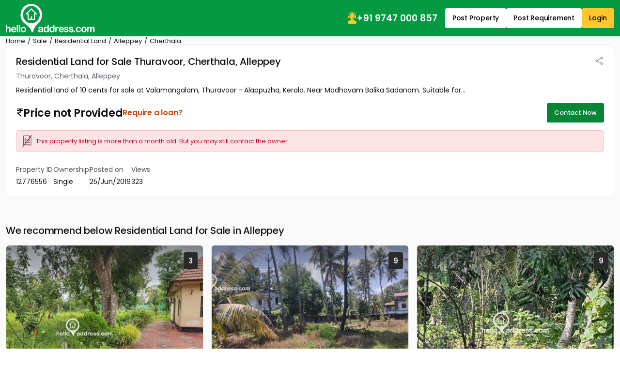

--- FILE ---
content_type: application/javascript
request_url: https://assets.helloaddress.com/ui/build/scripts/property/common-aba92d0be5.js
body_size: 1628
content:
$(function(){HAFE.properyCommon.init(),HAFE.properyWishlist.init(),HAFE.properyContactView.init()}),HAFE.properyCommon={init:function(){propCommonObj=this,$("[data-tel-input]").length&&($("[data-tel-input]").intlTelInput({initialCountry:"in",preferredCountries:["in","ae","ie","us","sa","kw","qa","om","gb","bh","au","ca","sg"],separateDialCode:!0}),$("[data-tel-input]").on("countrychange",function(e,o){var t=$(this).data("tel-country");""!=t&&$("#"+t).val(o.dialCode)}))},setPopup:function(e,o){propCommonObj.modal=$("[data-prop-modal]"),propCommonObj.modal.find(".modal-body").html('<iframe id="modalIframe" width="100%" height="500" src="'+e+'" frameborder="0" scrolling="no"></iframe>'),propCommonObj.resizePopup(!0,!0),propCommonObj.setPopupHeading(o),propCommonObj.modal.modal("show")},setPopupHeading:function(e,o){var t=void 0!==o&&o?window.parent.propCommonObj.modal:propCommonObj.modal;void 0!==e&&""!=e&&t.find(".modal-title").html(e)},resizePopup:function(e,o){if(void 0!==e&&e)var t=document.getElementById("modalIframe");else t=window.parent.document.getElementById("modalIframe");void 0!==o&&o?t.onload=function(){t.height=t.contentWindow.document.body.scrollHeight}:t.height=t.contentWindow.document.body.scrollHeight}},HAFE.properyWishlist={init:function(){wishlistObj=this,$(document).on("click","[data-watchlist]",function(){wishlistObj.manageWishlist($(this))})},manageWishlist:function(e){if(void 0===wishlistObj.favXhr){var o=e.data("action"),t=e.data("pid"),n=e.find(".ico-favorite");wishlistObj.favXhr=$.ajax({url:appUrl+"/favourites/"+o+"/"+t,type:"get",success:function(t){"add"==o?(n.addClass("active"),e.data("action","remove"),HAFE.common.notify({msg:"Property added to watchlist",type:"success"})):(n.removeClass("active"),e.data("action","add"),HAFE.common.notify({msg:"Property removed from watchlist",type:"error"})),delete wishlistObj.favXhr},error:function(o){void 0!==o.responseJSON.favourite&&(1==o.responseJSON.favourite?(n.addClass("active"),e.data("action","remove")):(n.removeClass("active"),e.data("action","add"))),HAFE.common.notify({msg:o.responseJSON.message,type:"error"}),delete wishlistObj.favXhr}})}}},HAFE.properyContactView={init:function(){cvObj=this,$(document).on("click","[data-view-contact]",function(e){e.preventDefault(),cvObj.showContactPopup($(this))}),$(document).on("submit",'form[name="contactViewForm"]',function(e){e.preventDefault(),cvObj.sendViewContactRequest()}),$(document).on("submit",'form[name="contactViewOTPForm"]',function(e){e.preventDefault(),cvObj.sendViewContactOtp()}),"#vc"==window.location.hash&&$("[data-view-contact]").first().click(),void 0!==parent.HAFE&&"yes"==parent.HAFE.properyContactView.contactView&&(parent.HAFE.properyContactView.contactView="",HAFE.properyCommon.resizePopup("",!0),HAFE.properyCommon.setPopupHeading("Contact Details",!0)),$(document).on("click","#saveToMobile",function(){cvObj.saveDetailsToMobile()}),$(document).on("click","[data-contact-enquiry]",function(){cvObj.showContactEnquiryPopup($(this))}),$(document).on("submit",'form[name="enquiryForm"]',function(e){e.preventDefault(),cvObj.sendPropertyEnquiry()}),cvObj.manageCaptcha()},showContactPopup:function(e){var o=e.data("property").split("_"),t=o[0],n=o[1];if(n){var a=encodeURIComponent(window.location.pathname+window.location.search+window.location.hash),i=appUrl+"/property/viewContactDetails?propertyId="+n+"&redirect="+a+"&prId="+t+"&loggedIn="+loggedIn;"undefined"!=typeof sendMessage&&""!=sendMessage&&(i+="&sendMessage="+sendMessage),HAFE.properyCommon.setPopup(i,"Get Contact Details")}return!1},manageCaptcha:function(){$(".captchaInput").length>0&&cvObj.getCaptcha(),$("#refreshCaptcha").on("click",function(){cvObj.getCaptcha()})},getCaptcha:function(){HAFE.common.getCaptcha($("#captchaName"),$("#enquiryCaptchaImg"))},sendViewContactRequest:function(){$("#btnSendcontactRequestPopup").attr("disabled",!0);var e=0;1==document.getElementById("contactRequestTerms").checked&&(e=1),$.post(appUrl+"/property/contactViewerDetails/"+propertyId,{enquiryName:$("#enquiryName").val(),enquiryEmail:$("#enquiryEmail").val(),enquiryMobile:$("#enquiryMobile").val(),enquiryMobileCountry:$("#enquiryMobileCountryCode").val(),enquiryCaptcha:$("#propEnquiryCaptcha").val(),enquiryTerms:e},function(e){if(null!==e&&void 0!==e.status)if("success"==e.status)if($("#msgBox").hide(),void 0!==e.outsideCountry&&"Y"==e.outsideCountry)$(".otpFormSection").addClass("d-none"),$(".otpInputSection").addClass("d-none"),$(".contactLoadingSection").addClass("d-none"),$(".outsideIndiaSection").removeClass("d-none");else{if("display"==e.action)return $(".otpFormSection").addClass("d-none"),$(".otpInputSection").addClass("d-none"),$(".contactLoadingSection").removeClass("d-none"),HAFE.properyCommon.resizePopup(),cvObj.showContactDetails(),!0;$("#sendEmailPop").hide(),$(".otpFormSection").addClass("d-none"),$(".otpInputSection").removeClass("d-none"),cvObj.uid=e.uid;var o="XXXXXX"+$("#enquiryMobile").val().substring(6,10);$(".otpSentMob").html(o)}else HAFE.common.showMessage("error",e.message),$("#btnSendcontactRequestPopup").attr("disabled",!1),cvObj.getCaptcha();else HAFE.common.showMessage("error","Some error occurred. Please try again later."),$("#btnSendcontactRequestPopup").attr("disabled",!1),cvObj.getCaptcha();HAFE.properyCommon.resizePopup()},"json")},showContactDetails:function(){location.reload()},sendViewContactOtp:function(){HAFE.common.lockPage(),$("#btnSendViewContactOtp").attr("disabled",!0),$.post(appUrl+"/property/verifyOtp/"+propertyId,{viewContactOtp:$("#viewContactOtp").val(),uid:cvObj.uid},function(e){if(HAFE.common.unlockPage(),null!==e&&void 0!==e.status){if("success"==e.status)return $("#msgBox").hide(),$(".otpInputSection").addClass("d-none"),$(".contactLoadingSection").removeClass("d-none"),HAFE.properyCommon.resizePopup(),cvObj.showContactDetails(),!0;HAFE.common.showMessage("error",e.message),$("#btnSendViewContactOtp").attr("disabled",!1),cvObj.getCaptcha()}else HAFE.common.showMessage("error","Some error occurred. Please try again later."),$("#btnSendViewContactOtp").attr("disabled",!1),cvObj.getCaptcha();HAFE.properyCommon.resizePopup()},"json")},saveDetailsToMobile:function(){propertyId&&(HAFE.common.lockPage(),$.post(appUrl+"/property/saveToMobile",{propertyId:propertyId},function(e){HAFE.common.unlockPage(),"success"==e.status&&($("[data-save-success]").removeClass("d-none"),HAFE.properyCommon.resizePopup(),setTimeout(function(){$("[data-save-success]").addClass("d-none"),HAFE.properyCommon.resizePopup()},5e3))},"json"))},showContactEnquiryPopup:function(e){var o=e.data("property").split("_"),t=(o[0],o[1]);if(t){var n=appUrl+"/property/enquiry/"+t;HAFE.properyCommon.setPopup(n,"Contact")}return!1},sendPropertyEnquiry:function(){HAFE.common.lockPage(),$("#btnSendPropertyEnquiryPopup").attr("disabled",!0),$.post(appUrl+"/property/enquiry/"+propertyId,{enquiryName:$("#enquiryName").val(),enquiryEmail:$("#enquiryEmail").val(),enquiryMobile:$("#enquiryMobile").val(),enquiryCountryCode:$("#enquiryCountryCode").val(),enquiryCaptcha:$("#enquiryCaptcha").val()},function(e){if(HAFE.common.unlockPage(),$("#btnSendPropertyEnquiryPopup").attr("disabled",!1),null!==e&&void 0!==e.status)if("success"==e.status)$(".propertyEnquirySection").hide(),HAFE.common.showMessage("success",e.message);else{var o=e.message;if("object"==typeof e.message){o="";$.each(e.message,function(e,t){o+=t+"<br/>"})}HAFE.common.showMessage("error",o),cvObj.getCaptcha()}else HAFE.common.showMessage("error","Some error occurred. Please try again later"),cvObj.getCaptcha();HAFE.properyCommon.resizePopup()},"json")}};

--- FILE ---
content_type: image/svg+xml
request_url: https://assets.helloaddress.com/ui/build/images/call-icon.svg
body_size: 754
content:
<svg width="22" height="30" viewBox="0 0 22 30" fill="none" xmlns="http://www.w3.org/2000/svg">
<path d="M21.827 23.9965C21.19 22.0417 18.6514 20.8181 16.8415 19.9979C16.1324 19.6776 14.1694 19.1343 13.9334 18.2136C13.849 17.882 13.8604 17.5692 13.9296 17.2695C13.8205 17.291 13.7098 17.3038 13.5954 17.3038H12.416C11.4745 17.3038 10.7095 16.5139 10.7095 15.5437C10.7095 14.5741 11.4748 13.7859 12.416 13.7859H13.5954C13.985 13.7859 14.3544 13.9219 14.6523 14.1645C15.0891 14.1045 15.5103 14.0083 15.9031 13.8821C16.4189 12.7677 16.8212 11.4352 16.9113 10.2882C17.2962 5.38069 14.3787 2.5095 10.1955 3.00586C7.15406 3.36687 5.33714 5.70551 5.14074 8.71628C4.94213 11.7851 6.04556 14.0517 7.21763 15.7142C7.73092 16.4412 8.27014 16.9085 8.18728 17.7845C8.09114 18.8202 7.01712 19.1089 6.24892 19.4272C5.33872 19.8042 4.35831 20.3762 3.8953 20.6407C2.3004 21.5489 0.549894 22.6427 0.156465 24.139C-0.714834 27.455 2.22766 28.4595 4.65686 28.9232C6.74165 29.3198 9.09242 29.3511 11.026 29.3511C14.5236 29.3511 20.8127 29.2066 21.827 26.4956C22.1154 25.7262 21.9918 24.5003 21.827 23.9965Z" fill="#FFC72C"/>
<path d="M14.34 15.0483C14.1799 14.7969 13.9064 14.6299 13.5942 14.6299H12.4149C11.9228 14.6299 11.5259 15.0398 11.5259 15.5447C11.5259 16.0515 11.9228 16.4621 12.4149 16.4621H13.5942C13.9386 16.4621 14.2308 16.2595 14.3782 15.9667C16.0225 15.8333 17.4526 15.3154 18.4564 14.5507C18.687 14.7039 18.9596 14.7936 19.2537 14.7936H19.3277C20.1475 14.7936 20.8103 14.1094 20.8103 13.2631V10.208C20.8103 9.59945 20.4643 9.07439 19.9653 8.83045C19.7477 3.92457 15.8093 0 10.9983 0C6.18737 0 2.24834 3.92457 2.0317 8.83045C1.53169 9.07471 1.18602 9.59945 1.18602 10.208V13.2631C1.18602 14.1094 1.84953 14.7936 2.66738 14.7936H2.74234C3.56082 14.7936 4.22465 14.1094 4.22465 13.2631V10.208C4.22465 9.60825 3.88847 9.09102 3.39984 8.84088C3.61142 4.70727 6.93786 1.41244 10.9983 1.41244C15.0572 1.41244 18.3852 4.70727 18.5959 8.84088C18.1079 9.09135 17.772 9.60825 17.772 10.208V13.2631C17.772 13.466 17.8103 13.6548 17.8776 13.8312C17.0136 14.4688 15.7559 14.9231 14.34 15.0483Z" fill="#FFC72C"/>
</svg>


--- FILE ---
content_type: application/javascript
request_url: https://assets.helloaddress.com/ui/build/scripts/property/property-6f5ecc8cc3.js
body_size: 3341
content:
$(function(){HAFE.properties.init()}),HAFE.properties={init:function(){propertyObj=this,propertyObj.updateListingViews(),propertyObj.imageSlider(),propertyObj.prevNextLinks(),propertyObj.manageStickyAd(),propertyObj.manageSMSEMail(),$("#propertyAssetsPopup").length>0&&propertyObj.manageSlideshow(),$(".nearby-toggle").on("click",function(e){e.preventDefault(),$(this).toggleClass("toggle-close"),$(".map-nearby").toggleClass("active"),$(this).hasClass("toggle-close")?($("#amenity-list-wrapper").niceScroll(),$("#amenity-list-wrapper").getNiceScroll()[0].resize()):$("#amenity-list-wrapper").getNiceScroll().remove()}),$("#searchResultTemplate").length&&propertyObj.manageExpired()},updateListingViews:function(){"undefined"!=typeof pr_id&&""!=pr_id&&$.get(appUrl+"/properties/"+pr_id+"/view",function(e){isNaN(e)||$("#hitView").append(e)})},imageSlider:function(){$(".bs-detail-slider").length&&$(".bs-detail-slider").owlCarousel({loop:!1,margin:10,nav:!0,dots:!1,lazyLoad:!0,autoplay:!0,mouseDrag:!1,autoplayTimeout:3e3,autoplayHoverPause:!0,responsive:{0:{items:1},600:{items:2},1000:{items:3,margin:15}},onInitialized:function(){HAFE.common.setCarouselAriaLabel()}})},prevNextLinks:function(){if(0!=$("[data-property-prev]").length){var e=0,o=["/search/"];for(d=0;d<o.length;d++)if(document.referrer.indexOf(o[d])>-1){document.referrer,e=1;break}curUrl=document.URL;var t="",r="",a=$("[data-property-prev]"),s=$("[data-property-next]");if((1==e&&-1===curUrl.indexOf("/details/")||""!=window.location.hash)&&pr_id&&"undefined"!=typeof pr_id&&!0===propertyObj.lsTestLocalStorage()){var n=localStorage.getItem("prevNext");if(n){var i=JSON.parse(n),p=new Array,l=new Array;if(i.length>1){for(var d=0;d<i.length;d++)p["p"+i[d].id]=i[d].slug,l[i[d].id]=i[d].pid;oFunctions={},oFunctions.keys={},oFunctions.keys1={},oFunctions.keys.next=function(e,o){if(Object.keys)var t=(a=Object.keys(e)).indexOf(o),r=t+=1;else{var a=propertyObj.showKeys(e);t=$.inArray(o,a),r=t+=1}var s;if(r>=a.length&&void 0!==(s=a[0]))return nextKey1=s.slice(1),nextKey1;if(void 0!==(s=a[r]))return nextKey1=s.slice(1),nextKey1},oFunctions.keys1.previous=function(e,o){if(Object.keys1)var t=(a=Object.keys(e)).indexOf(o),r=t-1;else{var a=propertyObj.showKeys(e);r=(t=$.inArray(o,a))-1}var s,n=a.length;if(t<=0&&void 0!==(s=a[n-1]))return nextKey1=s.slice(1),nextKey1;if(void 0!==(s=a[r]))return nextKey1=s.slice(1),nextKey1},nextKey=oFunctions.keys.next(p,"p"+pr_id),prevKey=oFunctions.keys1.previous(p,"p"+pr_id),"undefined"!=typeof nextKey&&(t=appUrl+"/"+p["p"+nextKey]+"/"+nextKey+"/"+appLocale+"#next",s.removeClass("d-none")),"undefined"!=typeof prevKey&&(r=appUrl+"/"+p["p"+prevKey]+"/"+prevKey+"/"+appLocale+"#prev",a.removeClass("d-none"))}else localStorage.removeItem("prevNext")}}""!=r?a.attr("href",r):a.remove(),""!=t?s.attr("href",t):s.remove()}},showKeys:function(e){var o,t,r,a;return Object.keys=Object.keys||(o=Object.prototype.hasOwnProperty,t=!{toString:null}.propertyIsEnumerable("toString"),a=(r=["toString","toLocaleString","valueOf","hasOwnProperty","isPrototypeOf","propertyIsEnumerable","constructor"]).length,function(e){if("object"!=typeof e&&"function"!=typeof e||null===e)throw new TypeError("Object.keys called on a non-object");var s=[];for(var n in e)o.call(e,n)&&s.push(n);if(t)for(var i=0;i<a;i++)o.call(e,r[i])&&s.push(r[i]);return s}),Object.keys(e)},manageStickyAd:function(){0!=$("[data-adlocation='R1']").length&&($(window).on("scroll",function(){if(""!=$.trim($("[data-adlocation='R1']").html())){var e=$("#detail-top-section").offset().top,o=$("#detail-top-section").height();$(window).scrollTop()>e+o&&void 0===HAFE.properties.R1AdClosed?($(".details-sticky-ad-container").removeClass("hideAd"),$(".details-sticky-ad-container").addClass("showAd")):($(".details-sticky-ad-container").removeClass("showAd"),$(".details-sticky-ad-container").addClass("hideAd"))}}),$(document).on("click","[data-sticky-ad-close='1']",function(){$(".details-sticky-ad-container").removeClass("showAd"),$(".details-sticky-ad-container").addClass("hideAd"),HAFE.properties.R1AdClosed=!0}))},manageSlideshow:function(){0!=$("[data-slideshow]").length&&($("[data-slideshow]").on("click",function(e){e.preventDefault(),slideIndex=parseInt($(this).data("slideIndex")),propertyObj.setSlider(slideIndex),$("#propertyAssetsPopup").toggleClass("active"),$("body").addClass("overflow-hidden")}),$(window).on("click",function(e){$(e.target).hasClass("close-slideshow")&&(e.preventDefault(),propertyObj.closeSlideShow())}),$(document).keyup(function(e){e=e||window.event,$("#propertyAssetsPopup").hasClass("active")&&27==e.keyCode&&propertyObj.closeSlideShow()}),$("body").on("click","[data-large-img]",function(){$(".img-popup-content").toggleClass("zoomOut")}))},setSlider:function(e){void 0===propertyObj.popupCarousel&&(propertyObj.popupCarousel=$(".popup-carousel"),propertyObj.popupCarousel.owlCarousel({loop:!1,dots:!1,nav:!0,margin:0,items:1,onInitialized:function(){HAFE.common.setCarouselAriaLabel()}}),propertyObj.popupCarousel.on("changed.owl.carousel",function(e){propertyObj.setSliderContent(e.item.index)})),propertyObj.setSliderContent(e),propertyObj.popupCarousel.trigger("to.owl.carousel",[e,500]),propertyObj.popupCarousel.trigger("refresh.owl.carousel")},setSliderContent:function(e){if(propertyObj.removeVideoSliderContent(),""==$.trim($("#propSliderData"+e).html())){var o=document.querySelector("#imagePopupLoaderTemplate").innerHTML,t=JSON.parse(sliderContentsJSON);$("#propSliderData"+e).html(o+t[e].content)}$(".img-popup-content").addClass("zoomOut")},removeVideoSliderContent:function(){$("[data-slideshow-type='video']").html("")},closeSlideShow:function(){propertyObj.removeVideoSliderContent(),$("#propertyAssetsPopup").toggleClass("active"),$("body").removeClass("overflow-hidden")},manageSMSEMail:function(){$("[data-prop-contact]").on("click",function(e){e.preventDefault();var o=$(this).data("prop"),t=$(this).data("type");o&&(HAFE.common.lockPage(),$.post(appUrl+"/property/haveEmailAddress",{propertyId:o},function(e){if(HAFE.common.unlockPage(),"success"==e.status){var r="mail"==t?"sendMessage":"sendSms",a="mail"==t?"Send Message":"Send SMS";HAFE.properyCommon.setPopup(appUrl+"/property/"+r+"?propertyId="+o,a)}else propertyObj.showContactError(t,e.message)},"json"))}),$("form[name='sendEmailForm']").on("submit",function(e){e.preventDefault(),propertyObj.sendPropertyEmail()}),$("form[name='sendSMSForm']").on("submit",function(e){e.preventDefault(),propertyObj.sendPropertySms()})},showContactError:function(e,o){var t="sms"==e?"sms-invalid":"mail-invalid",r=$("#detail-top-section").outerHeight()/2,a=r>160?r-160:160-r;$("[data-contact-error]").css("padding-top",a+"px"),$("[data-contact-error]").addClass(t),$("[data-contact-error-text]").html(o),$("[data-contact-error]").removeClass("d-none"),setTimeout(function(){$("[data-contact-error]").addClass("d-none"),$("[data-contact-error]").removeClass("sms-invalid mail-invalid")},4e3)},sendPropertyEmail:function(){return $("#btnBusinessEmailPopup").attr("disabled",!0),HAFE.common.lockPage(),$.post(appUrl+"/property/sendMessage",{yourName:$("#yourName").val(),yourEmail:$("#yourEmail").val(),yourMobile:$("#mobileNo").val(),yourCountryCode:$("#yourCountryCode").val(),personalNote:$("#personalNote").val(),propertyId:propertyId},function(e){if($("#btnBusinessEmailPopup").attr("disabled",!1),HAFE.common.unlockPage(),null!==e&&void 0!==e.status)if("success"==e.status)$("#sendEmailPop").hide(),HAFE.common.showMessage("success",e.message),HAFE.properyCommon.resizePopup();else{var o=e.message;if("object"==typeof e.message){o="";$.each(e.message,function(e,t){o+=t+"<br/>"})}HAFE.common.showMessage("error",o),HAFE.properyCommon.resizePopup()}else HAFE.common.showMessage("error","Some error occurred. Please try again later")},"json"),!1},sendPropertySms:function(){return $("#btnSendSmsPopup").attr("disabled",!0),HAFE.common.lockPage(),$.post(appUrl+"/property/sendSms",{smsToEmail:$("#smsToEmail").val(),mobileNo:$("#mobileNo").val(),countryCode:$("#countryCode").val(),smsMessage:$("input[name=smsTextMessage]:checked").val(),userName:$("input[name=userFullName]").val(),propertyId:propertyId},function(e){if($("#btnSendSmsPopup").attr("disabled",!1),HAFE.common.unlockPage(),null!==e&&void 0!==e.status)if("success"==e.status)$("#sendSMSPop").hide(),HAFE.common.showMessage("success",e.message),HAFE.properyCommon.resizePopup();else{var o=e.message;if("object"==typeof e.message){o="";$.each(e.message,function(e,t){o+=t+"<br/>"})}HAFE.common.showMessage("error",o),HAFE.properyCommon.resizePopup()}else HAFE.common.showMessage("error","Some error occurred. Please try again later.")},"json"),!1},manageExpired:function(){$("[data-recom-load-more]").on("click",function(){propertyObj.loadRecommedations()})},loadRecommedations:function(){var e=document.querySelector("#searchResultTemplate").innerHTML,o=parseInt(showCount),t=$("[data-recom-load-more]");t.addClass("d-none"),$(".loader-line").removeClass("d-none");var r="",a=parseInt(t.data("page"))+1;$.ajax({url:appUrl+"/property-details-expired/active-properties",type:"get",data:{page:a,prType:prType,prTrType:prTrType,districtId:districtId},success:function(s){$.each(s.searchResult.properties,function(o,t){var a=t.location,s=t.language.toLowerCase(),n=a[s],i="en"==s?" in ":"",p=a.en,l="";activeSupportWeight==t.packageWeight&&(l='<img src="'+themeUrl+'/images/active-support.svg" loading="lazy" alt="Active Support"> <span>Active Support</span>');var d=""==l?"d-none":"",c=t.propertyImageCount>0?t.propertyImageBig[0]:t.propertyImageBig,u=t.shortTitle+i+n.town,m=n.district,y=t.dptUrl,g=t.shortTitle+" in "+n.district,v=t.descriptionStriped,f=t.postedOn,h=t.bedRooms>0?'<div class="info-item d-flex align-items-center gap-2"><div class="info-icon"><img src="'+themeUrl+'/images/bedroom.svg" loading="lazy"></div><div class="info-text d-grid">Bedroom<strong>'+t.bedRooms+"</strong></div></div>":"",$=t.priceFormatted,b=t.propertyId,C=t.propertyArea,S=t.featuredDetailUrl,w=t.readyToMove?'<a href="'+t.readyToMoveUrl+'" class="info-item d-flex align-items-center gap-1 text-green" title="Ready to move '+t.shortTitle+" "+p.district+'"><svg width="15" height="17" viewBox="0 0 15 17" fill="none" xmlns="http://www.w3.org/2000/svg"><path d="M5.90625 12.521L2.40625 8.65788L3.07812 7.91631L5.90625 11.0378L11.9062 4.41541L12.5781 5.15698L5.90625 12.521Z" fill="#10A44E"/></svg><strong>Ready To Move</strong></a>':"",O=t.propertyImageCount>1?'<div class="img-count">'+t.propertyImageCount+"</div>":"",A=t.shortTitle+t.inLocation,k=t.propertyUrl;r+=e.replace(/\{\{propertyImage\}\}/g,c).replace(/\{\{packageGroupHide\}\}/g,d).replace(/\{\{packageGroup\}\}/g,l).replace(/\{\{shortTitle\}\}/g,u).replace(/\{\{district\}\}/g,m).replace(/\{\{dptUrl\}\}/g,y).replace(/\{\{dptLinkTitle\}\}/g,g).replace(/\{\{descriptionStriped\}\}/g,v).replace(/\{\{postedOn\}\}/g,f).replace(/\{\{priceFormatted\}\}/g,$).replace(/\{\{readyToMove\}\}/g,w).replace(/\{\{bedRoom\}\}/g,h).replace(/\{\{propertyId\}\}/g,b).replace(/\{\{imgCount\}\}/g,O).replace(/\{\{propertyArea\}\}/g,C).replace(/\{\{featuredDetailUrl\}\}/g,S).replace(/\{\{detailsUrl\}\}/g,k).replace(/\{\{propertyTitle\}\}/g,A)}),$("#search-active-result").append(r),$(".loader-line").addClass("d-none"),a*o>=parseInt(searchActiveTotal)?t.addClass("d-none"):(t.removeClass("d-none"),t.data("page",a))}})},lsTestLocalStorage:function(){try{return localStorage.setItem("test","test"),localStorage.removeItem("test"),!0}catch(e){return!1}}};